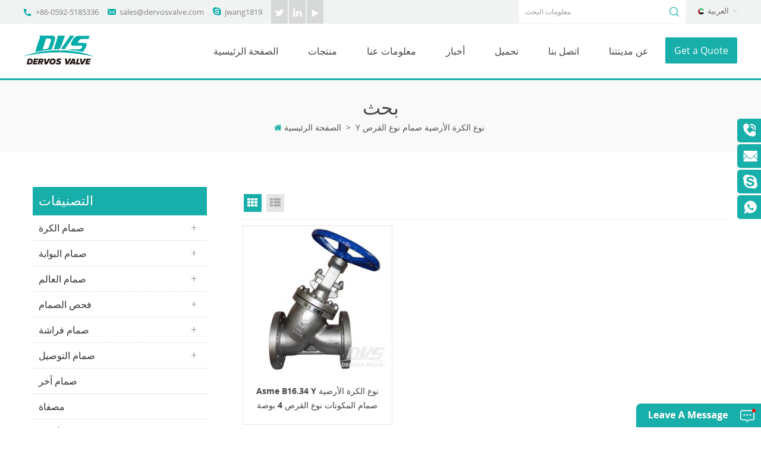

--- FILE ---
content_type: text/html; charset=UTF-8
request_url: https://ar.dvsvalve.com/y-type-globe-valve-plug-type-disc_sp
body_size: 15923
content:
<!DOCTYPE html PUBLIC "-//W3C//DTD XHTML 1.0 Transitional//EN" "http://www.w3.org/TR/xhtml1/DTD/xhtml1-transitional.dtd">
<html xmlns="http://www.w3.org/1999/xhtml" lang="ar">
<head>
<meta http-equiv="X-UA-Compatible" content="IE=edge">
<meta name="viewport" content="width=device-width, initial-scale=1, minimum-scale=1">
<meta http-equiv="Content-Type" content="text/html; charset=utf-8" />
<meta http-equiv="X-UA-Compatible" content="IE=edge,Chrome=1" />
<meta http-equiv="X-UA-Compatible" content="IE=9" />
<meta http-equiv="Content-Type" content="text/html; charset=utf-8" />
<title>y نوع الكرة الأرضية صمام نوع القرص الموردين,الصين الشركات المصنعة y نوع الكرة الأرضية صمام نوع القرص</title>
<meta name="keywords" content="y نوع الكرة الأرضية صمام نوع القرص المصنع ، y نوع الكرة الأرضية صمام نوع القرص بالجملة,صناعة الصلب صمام المورد" />
<meta name="description" content="y نوع الكرة الأرضية صمام نوع القرص -نحن y نوع الكرة الأرضية صمام نوع القرص الموردين من الصين مخصص مختلفة صناعة الصمامات من dvsvalve.com ضخمة في اختيار الأسهم." />
        <meta property ="og:site_name" content="DERVOS VALVE CO.,LTD">
    <meta property ="og:url" content="https://ar.dvsvalve.com/y-type-globe-valve-plug-type-disc_sp">
    <meta property ="og:title" content="y نوع الكرة الأرضية صمام نوع القرص الموردين,الصين الشركات المصنعة y نوع الكرة الأرضية صمام نوع القرص"/>
    <meta property="og:type" content="website">
    <meta property ="og:description" content ="y نوع الكرة الأرضية صمام نوع القرص -نحن y نوع الكرة الأرضية صمام نوع القرص الموردين من الصين مخصص مختلفة صناعة الصمامات من dvsvalve.com ضخمة في اختيار الأسهم."/>
            <meta property ="og:image" content="https://ar.dvsvalve.com/uploadfile/userimg/d7ba73866ce5a8be451c469e51547ff5.png"/>
        <meta name="twitter:title" content="y نوع الكرة الأرضية صمام نوع القرص الموردين,الصين الشركات المصنعة y نوع الكرة الأرضية صمام نوع القرص">
    <meta name="twitter:description" content="y نوع الكرة الأرضية صمام نوع القرص -نحن y نوع الكرة الأرضية صمام نوع القرص الموردين من الصين مخصص مختلفة صناعة الصمامات من dvsvalve.com ضخمة في اختيار الأسهم.">
    <link rel="canonical" href="https://ar.dvsvalve.com/y-type-globe-valve-plug-type-disc_sp">
                    
    <link href="/images/favicon.ico" rel="shortcut icon"  />
<link rel="alternate" hreflang="en" href="https://www.dvsvalve.com/y-type-globe-valve-plug-type-disc_sp" />
<link rel="alternate" hreflang="ru" href="https://ru.dvsvalve.com/y-type-globe-valve-plug-type-disc_sp" />
<link rel="alternate" hreflang="ar" href="https://ar.dvsvalve.com/y-type-globe-valve-plug-type-disc_sp" />
<link rel="alternate" hreflang="ko" href="https://ko.dvsvalve.com/y-type-globe-valve-plug-type-disc_sp" />
    <link type="text/css" rel="stylesheet" href="/images/moban.css">
<link rel="stylesheet" type="text/css" href="/template/css/bootstrap.css"/>
<link rel="stylesheet" type="text/css" href="/template/css/font-awesome.min.css"/>
<link rel="stylesheet" type="text/css" href="/template/css/animate.css"/>
<link rel="stylesheet" type="text/css" href="/template/css/meanmenu.min.css" />
<link rel="stylesheet" type="text/css" href="/template/css/style.css"/>

<script type="text/javascript" src="/template/js/jquery.min.js"></script>
<script type="text/javascript" src="/template/js/bootstrap.min.js"></script>
<script type="text/javascript" src="/template/js/bootstrap-touch-slider.js"></script>
<script type="text/javascript" src="/template/js/wow.min.js"></script>
<script type="text/javascript" src="/template/js/mainscript.js"></script>
<script type="text/javascript" src="/template/js/demo.js"></script>
<script  type="text/javascript" src="/template/js/jquery.velocity.min.js"></script>
<script type="text/javascript" src="/template/js/smoothproducts.min.js"></script>
<script type="text/javascript" src="/template/js/slick.js"></script>



<script>
 new WOW().init();
</script>

<!--[if ie9]
<script src="/template/js/html5shiv.min.js"></script>
<script src="/template/js/respond.min.js"></script>
-->


<!--[if IE 8]>
    <script src="https://oss.maxcdn.com/libs/html5shiv/3.7.0/html5shiv.js"></script>
    <script src="https://oss.maxcdn.com/libs/respond./template/js/1.3.0/respond.min.js"></script>
<![endif]-->
<script >
    if( /Android|webOS|iPhone|iPad|iPod|BlackBerry|IEMobile|Opera Mini/i.test(navigator.userAgent) ) {
            $(function () {       
                $('.newm img').attr("style","");
                $(".newm img").attr("width","");
                $(".newm img").attr("height","");     

            })
    }
    
    function enterIn(evt) {
        var evt = evt ? evt : (window.event ? window.event : null);//兼容IE和FF
        if (evt.keyCode == 13) {
            $(".btn_search1").click();
        }
    }
    function enterIn3(evt) {
        var evt = evt ? evt : (window.event ? window.event : null);//兼容IE和FF
        if (evt.keyCode == 13) {
            $(".btn_search3").click();
        }
    }
    $(function () {
    
    //cutstring('.pro_name1',10,'...');

        $(".btn_search1").click(function () { 
            svalue = $("input[name=search_keyword]").val();
            if (svalue) {
                svalue =  svalue.replace(/\s/g,"-");
                window.location.href = "/" + svalue + "_ss";
            } else {
                return '';
            }
        });
        $(".btn_search3").click(function () { 
            svalue = $("input[name=search_keyword1]").val();
            if (svalue) {
                svalue =  svalue.replace(/\s/g,"-");
                window.location.href = "/" + svalue + "_ss";
            } else {
                return '';
            }
        });
        
    });

</script>
<meta name="google-site-verification" content="0RT3MLXUscCY2aHNNdIOkdjwncrceTBz0TfUikeX49s" />
<!-- Facebook Pixel Code -->
<script>
!function(f,b,e,v,n,t,s)
{if(f.fbq)return;n=f.fbq=function(){n.callMethod?
n.callMethod.apply(n,arguments):n.queue.push(arguments)};
if(!f._fbq)f._fbq=n;n.push=n;n.loaded=!0;n.version='2.0';
n.queue=[];t=b.createElement(e);t.async=!0;
t.src=v;s=b.getElementsByTagName(e)[0];
s.parentNode.insertBefore(t,s)}(window, document,'script',
'https://connect.facebook.net/en_US/fbevents.js');
fbq('init', '2015406615280707');
fbq('track', 'PageView');
</script>
<noscript><img height="1" width="1" style="display:none"
src="https://www.facebook.com/tr?id=2015406615280707&ev=PageView&noscript=1"
/></noscript>
<!-- End Facebook Pixel Code -->
<meta name="facebook-domain-verification" content="7kxoffuwk0krq0wq6htbdvr1s1ovgg" />
<!-- Google Tag Manager -->
<script>(function(w,d,s,l,i){w[l]=w[l]||[];w[l].push({'gtm.start':
new Date().getTime(),event:'gtm.js'});var f=d.getElementsByTagName(s)[0],
j=d.createElement(s),dl=l!='dataLayer'?'&l='+l:'';j.async=true;j.src=
'https://www.googletagmanager.com/gtm.js?id='+i+dl;f.parentNode.insertBefore(j,f);
})(window,document,'script','dataLayer','GTM-NZ9MSTM');</script>
<!-- End Google Tag Manager --></head>
<body>
<!-- Google Tag Manager (noscript) -->
<noscript><iframe src="https://www.googletagmanager.com/ns.html?id=GTM-NZ9MSTM"
height="0" width="0" style="display:none;visibility:hidden"></iframe></noscript>
<!-- End Google Tag Manager (noscript) -->
<div class="Mtop">
    <div class="container clearfix">
        <ul class="lxUL">
                        <li class="lx_p"><a rel="nofollow" href="tel:+86-0592-5185336">+86-0592-5185336</a></li>
                                     
            <li class="lx_e"><a rel="nofollow" href="mailto:sales@dervosvalve.com">sales@dervosvalve.com</a></li>
                                     
            <li class="lx_s"><a rel="nofollow" href="skype:jwang1819?chat">jwang1819</a></li>
                    </ul>
        <ul class="top_sns">
              
              
              
            <li><a rel="nofollow" target="_blank" href="https://twitter.com/DervosValve" ><img src="/uploadfile/friendlink/b5552119c986220f41540df12a3c2691.png" alt="t" /></a></li>
              
            <li><a rel="nofollow" target="_blank" href="https://www.linkedin.com/in/dervos-valve/" ><img src="/uploadfile/friendlink/cd581bd23fc3ad626303d4aed913014e.png" alt="in" /></a></li>
              
            <li><a rel="nofollow" target="_blank" href="https://www.youtube.com/channel/UChqtZpXs65iXiFSxYJC0aPA" ><img src="/uploadfile/friendlink/1be9902ddce29b747c2793cba80e9214.png" alt="y" /></a></li>
                                </ul>
        		<dl class="select">
                <dt><img src="/template/images/ar.png" alt="العربية"><p>العربية</p></dt>
                <dd>
                    <ul>
						 
                        <li><a href="https://www.dvsvalve.com/y-type-globe-valve-plug-type-disc_sp" title="English"><img src="/template/images/en.png" alt="English"><p>English</p></a></li>
						  
                        <li><a href="https://ru.dvsvalve.com/y-type-globe-valve-plug-type-disc_sp" title="русский"><img src="/template/images/ru.png" alt="русский"><p>русский</p></a></li>
						  
                        <li><a href="https://ko.dvsvalve.com/y-type-globe-valve-plug-type-disc_sp" title="한국의"><img src="/template/images/ko.png" alt="한국의"><p>한국의</p></a></li>
						 <!--						 <li><a href="#"><img src="/template/images/cn.png" alt="" /><p>简体中文</p></a></li>-->
                    </ul>
                </dd>
            </dl>

                <div class="search_box">
            <div class="attr-nav">
                <a class="search" rel="nofollow"  href="#"><i></i></a>
            </div>
            <div class="top-search clearfix">
                <div class="input-group">
                    <h4>عما تبحث?</h4>
                    <div class="header_search clearfix">
                    <input name="search_keyword" onkeydown="javascript:enterIn(event);" type="text" class="form-control" placeholder="معلومات البحث">
                    <input type="submit" class="search_btn btn_search1" value="">
                    </div>
                    <span class="input-group-addon close-search"><i class="fa fa-times"></i></span>
                </div>
            </div>
        </div>
    </div>
</div>
<header class="large">

    <div class="header clearfix">
        <div class="container">
            <div class="row">
                <div id="logo">
                                                            <a href="/" ><img src="/uploadfile/userimg/d7ba73866ce5a8be451c469e51547ff5.png" alt="DERVOS VALVE CO.,LTD" /></a>
                                                        </div>
                <div class="mobile-menu-area hidden-md hidden-lg">
                    <div class="container">
                        <div class="col-md-12">
                            <div class="mobile-menu">
                                <nav id="mobile-menu">
                                    <ul>
                                        <li><a href="/">الصفحة الرئيسية</a></li>
                                        <li><a href="/products">منتجات</a>
                                            <ul class="vmegamenu">
                                                                                                                                                <li><a href="/ball-valve_c1" title="صمام الكرة" >صمام الكرة</a>
                                                                                                        <ul class="vmegamenu">
                                                                                                                                                                        <li><a href="/trunnion-mounted-ball-valve_c20" title="صمام كروي مرتكز على مرتكز الدوران">صمام كروي مرتكز على مرتكز الدوران</a></li>
                                                                                                                                                                                                                                <li><a href="/floating-ball-valve_c21" title="صمام الكرة العائمة">صمام الكرة العائمة</a></li>
                                                                                                                                                                                                                                <li><a href="/fully-welded-ball-valve_c22" title="صمام الكرة الملحومة بالكامل">صمام الكرة الملحومة بالكامل</a></li>
                                                                                                                                                                                                                                <li><a href="/cryogenic-ball-valve_c23" title="صمام الكرة المبردة">صمام الكرة المبردة</a></li>
                                                                                                                                                                                                                                <li><a href="/multi-way-ball-valve_c24" title="صمام الكرة متعدد الاتجاهات">صمام الكرة متعدد الاتجاهات</a></li>
                                                                                                                                                                                                                                <li><a href="/top-entry-ball-valve_c25" title="صمام الكرة العلوي">صمام الكرة العلوي</a></li>
                                                                                                                                                                                                                                <li><a href="/lining-ball-valve_c46" title="صمام التبطين الكروي">صمام التبطين الكروي</a></li>
                                                                                                                                                                    </ul>
                                                                                                    </li>
                                                                                                                                                                                                <li><a href="/gate-valve_c2" title="صمام البوابة" >صمام البوابة</a>
                                                                                                        <ul class="vmegamenu">
                                                                                                                                                                        <li><a href="/cast-steel-gate-valve_c17" title="يلقي صمام بوابة الصلب">يلقي صمام بوابة الصلب</a></li>
                                                                                                                                                                                                                                <li><a href="/forged-steel-gate-valve_c11" title="صمام بوابة الصلب مزورة">صمام بوابة الصلب مزورة</a></li>
                                                                                                                                                                                                                                <li><a href="/cast-iron-gate-valve_c12" title="صمام بوابة الحديد الزهر">صمام بوابة الحديد الزهر</a></li>
                                                                                                                                                                                                                                <li><a href="/stainless-steel-gate-valve_c52" title="صمام بوابة من الفولاذ المقاوم للصدأ">صمام بوابة من الفولاذ المقاوم للصدأ</a></li>
                                                                                                                                                                                                                                <li><a href="/alloy-steel-gate-valve_c53" title="صمام بوابة من الفولاذ السبائكي">صمام بوابة من الفولاذ السبائكي</a></li>
                                                                                                                                                                                                                                <li><a href="/knife-gate-valve_c18" title="صمام بوابة سكين">صمام بوابة سكين</a></li>
                                                                                                                                                                                                                                <li><a href="/through-conduit-gate-valve_c13" title="من خلال صمام بوابة القناة">من خلال صمام بوابة القناة</a></li>
                                                                                                                                                                                                                                <li><a href="/wellhead-gate-valve_c15" title="صمام بوابة رأس البئر">صمام بوابة رأس البئر</a></li>
                                                                                                                                                                                                                                <li><a href="/cryogenic-gate-valve_c14" title="صمام البوابة المبردة">صمام البوابة المبردة</a></li>
                                                                                                                                                                                                                                <li><a href="/pressure-seal-gate-valve_c16" title="صمام بوابة الضغط الختم">صمام بوابة الضغط الختم</a></li>
                                                                                                                                                                                                                                <li><a href="/ductile-iron-gate-valve_c47" title="صمام بوابة حديد الدكتايل">صمام بوابة حديد الدكتايل</a></li>
                                                                                                                                                                    </ul>
                                                                                                    </li>
                                                                                                                                                                                                <li><a href="/globe-valve_c3" title="صمام العالم" >صمام العالم</a>
                                                                                                        <ul class="vmegamenu">
                                                                                                                                                                        <li><a href="/cast-steel-globe-valve_c26" title="يلقي صمام العالم الصلب">يلقي صمام العالم الصلب</a></li>
                                                                                                                                                                                                                                <li><a href="/forged-steel-globe-valve_c27" title="صمام الكرة الأرضية مزورة">صمام الكرة الأرضية مزورة</a></li>
                                                                                                                                                                                                                                <li><a href="/stainless-steel-globe-valve_c50" title="صمام كروي من الفولاذ المقاوم للصدأ">صمام كروي من الفولاذ المقاوم للصدأ</a></li>
                                                                                                                                                                                                                                                                                                                                                <li><a href="/pressure-sealed-globe-valve_c28" title="صمام الضغط المختوم">صمام الضغط المختوم</a></li>
                                                                                                                                                                                                                                <li><a href="/bellow-seal-globe-valve_c29" title="الخوار صمام الكرة الختم">الخوار صمام الكرة الختم</a></li>
                                                                                                                                                                                                                                <li><a href="/y-type-globe-valve_c30" title="y نوع صمام الكرة الأرضية">y نوع صمام الكرة الأرضية</a></li>
                                                                                                                                                                                                                                <li><a href="/angle-type-globe-valve_c31" title="صمام زاوية نوع الكرة الأرضية">صمام زاوية نوع الكرة الأرضية</a></li>
                                                                                                                                                                    </ul>
                                                                                                    </li>
                                                                                                                                                                                                <li><a href="/check-valve_c4" title="فحص الصمام" >فحص الصمام</a>
                                                                                                        <ul class="vmegamenu">
                                                                                                                                                                        <li><a href="/swing-check-valve_c32" title="صمام الاختيار البديل">صمام الاختيار البديل</a></li>
                                                                                                                                                                                                                                <li><a href="/wafer-check-valve_c33" title="صمام فحص الرقاقة">صمام فحص الرقاقة</a></li>
                                                                                                                                                                                                                                <li><a href="/lift-check-valve_c34" title="رفع صمام الاختيار">رفع صمام الاختيار</a></li>
                                                                                                                                                                                                                                <li><a href="/tilting-disc-check-valve_c35" title="صمام فحص القرص المائل">صمام فحص القرص المائل</a></li>
                                                                                                                                                                                                                                <li><a href="/axial-flow-check-valve_c49" title="صمام فحص التدفق المحوري">صمام فحص التدفق المحوري</a></li>
                                                                                                                                                                    </ul>
                                                                                                    </li>
                                                                                                                                                                                                <li><a href="/butterfly-valve_c5" title="صمام فراشة" >صمام فراشة</a>
                                                                                                        <ul class="vmegamenu">
                                                                                                                                                                        <li><a href="/eccentric-butterfly-valve_c36" title="صمام فراشة غريب الأطوار">صمام فراشة غريب الأطوار</a></li>
                                                                                                                                                                                                                                <li><a href="/concentric-butterfly-valve_c37" title="صمام فراشة متحد المركز">صمام فراشة متحد المركز</a></li>
                                                                                                                                                                                                                                <li><a href="/high-performance-butterfly-valve_c38" title="صمام فراشة عالي الأداء">صمام فراشة عالي الأداء</a></li>
                                                                                                                                                                                                                                <li><a href="/lined-butterfly-valve_c39" title="صمام فراشة مبطن">صمام فراشة مبطن</a></li>
                                                                                                                                                                    </ul>
                                                                                                    </li>
                                                                                                                                                                                                <li><a href="/plug-valve_c6" title="صمام التوصيل" >صمام التوصيل</a>
                                                                                                        <ul class="vmegamenu">
                                                                                                                                                                        <li><a href="/lubricated-plug-valve_c40" title="صمام سد مشحم">صمام سد مشحم</a></li>
                                                                                                                                                                                                                                <li><a href="/sleeved-plug-valve_c41" title="صمام سد بأكمام">صمام سد بأكمام</a></li>
                                                                                                                                                                                                                                <li><a href="/multi-way-plug-valve_c42" title="صمام توصيل متعدد الاتجاهات">صمام توصيل متعدد الاتجاهات</a></li>
                                                                                                                                                                                                                                <li><a href="/double-sealed-track-plug-valve_c48" title="صمام سدادة مسار مزدوج مختوم">صمام سدادة مسار مزدوج مختوم</a></li>
                                                                                                                                                                    </ul>
                                                                                                    </li>
                                                                                                                                                                                                <li><a href="/other-valve_c19" title="صمام آخر" >صمام آخر</a>
                                                                                                    </li>
                                                                                                                                                                                                <li><a href="/strainer_c8" title="مصفاة" >مصفاة</a>
                                                                                                    </li>
                                                                                                                                                                                                <li><a href="/line-blind-valve_c44" title="الصمام الخطي الأعمى" >الصمام الخطي الأعمى</a>
                                                                                                    </li>
                                                                                                                                                                                                <li><a href="/corrosion-resistant-valve_c45" title="صمام مقاوم للتآكل" >صمام مقاوم للتآكل</a>
                                                                                                    </li>
                                                                                                                                                                                                <li><a href="/application-case_c54" title="حالة التطبيق" >حالة التطبيق</a>
                                                                                                    </li>
                                                                                                                                                                                                                                            </ul>
                                        </li>
                                                                                <li><a href="/about-us_d1">معلومات عنا
        </a>
                                                                                          <ul class="vmegamenu">
                                                                                                <li><a href="/about-dervos-america_d14" title="نبذة عن ديرفوس أمريكا">نبذة عن ديرفوس أمريكا</a></li>
                                                                                                <li><a href="/quality-control_d7" title="رقابة جودة">رقابة جودة</a></li>
                                                                                                <li><a href="/marketing-center_d8" title="مركز تسويق">مركز تسويق</a></li>
                                                                                                <li><a href="/ball-valve-manufacturing-center_d9" title="مركز التصنيع">مركز التصنيع</a></li>
                                                                                                <li><a href="/ggc-strainer-manufacturing-center_d13" title="مركز تصنيع GGC&amp;Strainer
        ">مركز تصنيع GGC&amp;Strainer
        </a></li>
                                                                                                <li><a href="/integration-center_d10" title="مركز التكامل">مركز التكامل</a></li>
                                                                                                <li><a href="/supply-chain-management-center_d11" title="مركز إدارة سلسلة التوريد">مركز إدارة سلسلة التوريد</a></li>
                                                                                            </ul>
                                                                                    </li>
                                                                                <li><a  href="/news_nc1">أخبار</a>
                                                                                        <ul class="vmegamenu">
                                                                                                <li><a href="/_nc3">صناعة المعرفة</a></li>
                                                                                                <li><a href="/_nc7">أخبار الشركة</a></li>
                                                                                            </ul>
                                                                                    </li>
                                                                                <li><a  target="_blank" href="/category/downloads/1">تحميل</a>
                                                                                        <!--<ul class="vmegamenu">                  
                                                 
                                                <li> <a href="/category/downloads/4"><i class="fa fa-caret-right"></i>تحميل</a></li>
                                                              
                                            </ul>-->
                                                                                    </li>
                                                                                <li><a  href="/contact-us_d2">اتصل بنا</a>
                                                                                    </li>
                                                                                <li><a href="/about-our-city_d5">عن مدينتنا</a>
                                                                                    </li>
                                    </ul>	
                                </nav>
                            </div>
                        </div>
                    </div>
                </div>
                <a class="top_get" href="/contact-us_d2">Get a Quote</a>
                <div class="mainmenu-area">
                    <div class="mainmenu-left visible-lg visible-md">
                        <div class="mainmenu">
                            <nav>
                                <ul>
                                    <li  ><a href="/">الصفحة الرئيسية</a></li>
                                    <li class="product_vmegamenu  "><a href="/products">منتجات</a>
                                        <ul class="row">
                                            <li class="col-sm-12">
                                                <ul class="nav_list clearfix">
                                                                                                                                                            <li class="col-sm-2">
                                                        <h4><a href="/ball-valve_c1" title="صمام الكرة">صمام الكرة</a></h4>
                                                                                                                <div>
                                                                                                                                                                                    <p><a class="vgema-title" href="/trunnion-mounted-ball-valve_c20" title="صمام كروي مرتكز على مرتكز الدوران">صمام كروي مرتكز على مرتكز الدوران</a></p>
                                                                                                                                                                                                                                                <p><a class="vgema-title" href="/floating-ball-valve_c21" title="صمام الكرة العائمة">صمام الكرة العائمة</a></p>
                                                                                                                                                                                                                                                <p><a class="vgema-title" href="/fully-welded-ball-valve_c22" title="صمام الكرة الملحومة بالكامل">صمام الكرة الملحومة بالكامل</a></p>
                                                                                                                                                                                                                                                <p><a class="vgema-title" href="/cryogenic-ball-valve_c23" title="صمام الكرة المبردة">صمام الكرة المبردة</a></p>
                                                                                                                                                                                                                                                <p><a class="vgema-title" href="/multi-way-ball-valve_c24" title="صمام الكرة متعدد الاتجاهات">صمام الكرة متعدد الاتجاهات</a></p>
                                                                                                                                                                                                                                                <p><a class="vgema-title" href="/top-entry-ball-valve_c25" title="صمام الكرة العلوي">صمام الكرة العلوي</a></p>
                                                                                                                                                                                                                                                <p><a class="vgema-title" href="/lining-ball-valve_c46" title="صمام التبطين الكروي">صمام التبطين الكروي</a></p>
                                                                                                                                                                                </div>	
                                                                                                            </li>
                                                                                                                                                                                                                <li class="col-sm-2">
                                                        <h4><a href="/gate-valve_c2" title="صمام البوابة">صمام البوابة</a></h4>
                                                                                                                <div>
                                                                                                                                                                                    <p><a class="vgema-title" href="/cast-steel-gate-valve_c17" title="يلقي صمام بوابة الصلب">يلقي صمام بوابة الصلب</a></p>
                                                                                                                                                                                                                                                <p><a class="vgema-title" href="/forged-steel-gate-valve_c11" title="صمام بوابة الصلب مزورة">صمام بوابة الصلب مزورة</a></p>
                                                                                                                                                                                                                                                <p><a class="vgema-title" href="/cast-iron-gate-valve_c12" title="صمام بوابة الحديد الزهر">صمام بوابة الحديد الزهر</a></p>
                                                                                                                                                                                                                                                <p><a class="vgema-title" href="/stainless-steel-gate-valve_c52" title="صمام بوابة من الفولاذ المقاوم للصدأ">صمام بوابة من الفولاذ المقاوم للصدأ</a></p>
                                                                                                                                                                                                                                                <p><a class="vgema-title" href="/alloy-steel-gate-valve_c53" title="صمام بوابة من الفولاذ السبائكي">صمام بوابة من الفولاذ السبائكي</a></p>
                                                                                                                                                                                                                                                <p><a class="vgema-title" href="/knife-gate-valve_c18" title="صمام بوابة سكين">صمام بوابة سكين</a></p>
                                                                                                                                                                                                                                                <p><a class="vgema-title" href="/through-conduit-gate-valve_c13" title="من خلال صمام بوابة القناة">من خلال صمام بوابة القناة</a></p>
                                                                                                                                                                                                                                                <p><a class="vgema-title" href="/wellhead-gate-valve_c15" title="صمام بوابة رأس البئر">صمام بوابة رأس البئر</a></p>
                                                                                                                                                                                                                                                <p><a class="vgema-title" href="/cryogenic-gate-valve_c14" title="صمام البوابة المبردة">صمام البوابة المبردة</a></p>
                                                                                                                                                                                                                                                <p><a class="vgema-title" href="/pressure-seal-gate-valve_c16" title="صمام بوابة الضغط الختم">صمام بوابة الضغط الختم</a></p>
                                                                                                                                                                                                                                                <p><a class="vgema-title" href="/ductile-iron-gate-valve_c47" title="صمام بوابة حديد الدكتايل">صمام بوابة حديد الدكتايل</a></p>
                                                                                                                                                                                </div>	
                                                                                                            </li>
                                                                                                                                                                                                                <li class="col-sm-2">
                                                        <h4><a href="/globe-valve_c3" title="صمام العالم">صمام العالم</a></h4>
                                                                                                                <div>
                                                                                                                                                                                    <p><a class="vgema-title" href="/cast-steel-globe-valve_c26" title="يلقي صمام العالم الصلب">يلقي صمام العالم الصلب</a></p>
                                                                                                                                                                                                                                                <p><a class="vgema-title" href="/forged-steel-globe-valve_c27" title="صمام الكرة الأرضية مزورة">صمام الكرة الأرضية مزورة</a></p>
                                                                                                                                                                                                                                                <p><a class="vgema-title" href="/stainless-steel-globe-valve_c50" title="صمام كروي من الفولاذ المقاوم للصدأ">صمام كروي من الفولاذ المقاوم للصدأ</a></p>
                                                                                                                                                                                                                                                                                                                                                                        <p><a class="vgema-title" href="/pressure-sealed-globe-valve_c28" title="صمام الضغط المختوم">صمام الضغط المختوم</a></p>
                                                                                                                                                                                                                                                <p><a class="vgema-title" href="/bellow-seal-globe-valve_c29" title="الخوار صمام الكرة الختم">الخوار صمام الكرة الختم</a></p>
                                                                                                                                                                                                                                                <p><a class="vgema-title" href="/y-type-globe-valve_c30" title="y نوع صمام الكرة الأرضية">y نوع صمام الكرة الأرضية</a></p>
                                                                                                                                                                                                                                                <p><a class="vgema-title" href="/angle-type-globe-valve_c31" title="صمام زاوية نوع الكرة الأرضية">صمام زاوية نوع الكرة الأرضية</a></p>
                                                                                                                                                                                </div>	
                                                                                                            </li>
                                                                                                                                                                                                                <li class="col-sm-2">
                                                        <h4><a href="/check-valve_c4" title="فحص الصمام">فحص الصمام</a></h4>
                                                                                                                <div>
                                                                                                                                                                                    <p><a class="vgema-title" href="/swing-check-valve_c32" title="صمام الاختيار البديل">صمام الاختيار البديل</a></p>
                                                                                                                                                                                                                                                <p><a class="vgema-title" href="/wafer-check-valve_c33" title="صمام فحص الرقاقة">صمام فحص الرقاقة</a></p>
                                                                                                                                                                                                                                                <p><a class="vgema-title" href="/lift-check-valve_c34" title="رفع صمام الاختيار">رفع صمام الاختيار</a></p>
                                                                                                                                                                                                                                                <p><a class="vgema-title" href="/tilting-disc-check-valve_c35" title="صمام فحص القرص المائل">صمام فحص القرص المائل</a></p>
                                                                                                                                                                                                                                                <p><a class="vgema-title" href="/axial-flow-check-valve_c49" title="صمام فحص التدفق المحوري">صمام فحص التدفق المحوري</a></p>
                                                                                                                                                                                </div>	
                                                                                                            </li>
                                                                                                                                                                                                                <li class="col-sm-2">
                                                        <h4><a href="/butterfly-valve_c5" title="صمام فراشة">صمام فراشة</a></h4>
                                                                                                                <div>
                                                                                                                                                                                    <p><a class="vgema-title" href="/eccentric-butterfly-valve_c36" title="صمام فراشة غريب الأطوار">صمام فراشة غريب الأطوار</a></p>
                                                                                                                                                                                                                                                <p><a class="vgema-title" href="/concentric-butterfly-valve_c37" title="صمام فراشة متحد المركز">صمام فراشة متحد المركز</a></p>
                                                                                                                                                                                                                                                <p><a class="vgema-title" href="/high-performance-butterfly-valve_c38" title="صمام فراشة عالي الأداء">صمام فراشة عالي الأداء</a></p>
                                                                                                                                                                                                                                                <p><a class="vgema-title" href="/lined-butterfly-valve_c39" title="صمام فراشة مبطن">صمام فراشة مبطن</a></p>
                                                                                                                                                                                </div>	
                                                                                                            </li>
                                                                                                                                                                                                                <li class="col-sm-2">
                                                        <h4><a href="/plug-valve_c6" title="صمام التوصيل">صمام التوصيل</a></h4>
                                                                                                                <div>
                                                                                                                                                                                    <p><a class="vgema-title" href="/lubricated-plug-valve_c40" title="صمام سد مشحم">صمام سد مشحم</a></p>
                                                                                                                                                                                                                                                <p><a class="vgema-title" href="/sleeved-plug-valve_c41" title="صمام سد بأكمام">صمام سد بأكمام</a></p>
                                                                                                                                                                                                                                                <p><a class="vgema-title" href="/multi-way-plug-valve_c42" title="صمام توصيل متعدد الاتجاهات">صمام توصيل متعدد الاتجاهات</a></p>
                                                                                                                                                                                                                                                <p><a class="vgema-title" href="/double-sealed-track-plug-valve_c48" title="صمام سدادة مسار مزدوج مختوم">صمام سدادة مسار مزدوج مختوم</a></p>
                                                                                                                                                                                </div>	
                                                                                                            </li>
                                                                                                                                                                                                                <li class="col-sm-2">
                                                        <h4><a href="/other-valve_c19" title="صمام آخر">صمام آخر</a></h4>
                                                                                                            </li>
                                                                                                                                                                                                                <li class="col-sm-2">
                                                        <h4><a href="/strainer_c8" title="مصفاة">مصفاة</a></h4>
                                                                                                            </li>
                                                                                                                                                                                                                <li class="col-sm-2">
                                                        <h4><a href="/line-blind-valve_c44" title="الصمام الخطي الأعمى">الصمام الخطي الأعمى</a></h4>
                                                                                                            </li>
                                                                                                                                                                                                                <li class="col-sm-2">
                                                        <h4><a href="/corrosion-resistant-valve_c45" title="صمام مقاوم للتآكل">صمام مقاوم للتآكل</a></h4>
                                                                                                            </li>
                                                                                                                                                                                                                <li class="col-sm-2">
                                                        <h4><a href="/application-case_c54" title="حالة التطبيق">حالة التطبيق</a></h4>
                                                                                                            </li>
                                                                                                                                                                                                                                                                </ul>
                                            </li>
                                        </ul>
                                    </li>
                                                                        <li ><a href="/about-us_d1">معلومات عنا
        </a>
                                                                                <ul class="vmegamenu">
                                                                                        <li><a href="/about-dervos-america_d14" title="نبذة عن ديرفوس أمريكا">نبذة عن ديرفوس أمريكا</a></li>
                                                                                        <li><a href="/quality-control_d7" title="رقابة جودة">رقابة جودة</a></li>
                                                                                        <li><a href="/marketing-center_d8" title="مركز تسويق">مركز تسويق</a></li>
                                                                                        <li><a href="/ball-valve-manufacturing-center_d9" title="مركز التصنيع">مركز التصنيع</a></li>
                                                                                        <li><a href="/ggc-strainer-manufacturing-center_d13" title="مركز تصنيع GGC&amp;Strainer
        ">مركز تصنيع GGC&amp;Strainer
        </a></li>
                                                                                        <li><a href="/integration-center_d10" title="مركز التكامل">مركز التكامل</a></li>
                                                                                        <li><a href="/supply-chain-management-center_d11" title="مركز إدارة سلسلة التوريد">مركز إدارة سلسلة التوريد</a></li>
                                                                                    </ul>
                                                                            </li>
                                                                        <li ><a  href="/news_nc1">أخبار</a>
                                                                                <ul class="vmegamenu">
                                                                                        <li><a href="/_nc3">صناعة المعرفة</a></li>
                                                                                        <li><a href="/_nc7">أخبار الشركة</a></li>
                                                                                    </ul>
                                                                            </li>
                                                                        <li  ><a href="/category/downloads/1">تحميل</a>
                                                                                <!--<ul class="vmegamenu">                  
                                             
                                            <li> <a href="/category/downloads/4"><i class="fa fa-caret-right"></i>تحميل</a></li>
                                                          
                                        </ul>-->
                                                                            </li>
                                                                        <li ><a  href="/contact-us_d2">اتصل بنا</a>
                                                                            </li>
                                                                        <li ><a href="/about-our-city_d5">عن مدينتنا</a>
                                                                            </li>
                                                                                                                                                                                                                    </ul>
                            </nav>
                        </div>
                    </div>
                </div>    
            </div>
        </div>
    </div>
</header>
<div class="Mheight"></div>


 
<div class="page_banner">
    </div>
<div class="main_biaozhuh">
    <div class="container">
        <div class="row">
            <div class="title_box">
                <em>بحث</em>
            </div>
            <ul class="clearfix">
                <li><i  class="fa fa-home"></i><a href="/">الصفحة الرئيسية</a></li>
                <li>></li>
                <li><h2>y نوع الكرة الأرضية صمام نوع القرص</h2></li>
            </ul>
        </div>
    </div>	
</div>
<div class="n_main Mproducts">
    <div class="container clearfix">
        <div class="n_left">
    <div class="modules">
        <section class="block n_left_nav">
            <h4 class="nav_h4"><span>التصنيفات</span></h4>
            <div class="toggle_content clearfix">
                <ul class="mtree">
                                                            <li ><span></span><a href="/ball-valve_c1">صمام الكرة</a>
                                                <ul>
                                                                                    <li ><a href="/trunnion-mounted-ball-valve_c20"><i class="fa fa-caret-right"></i>صمام كروي مرتكز على مرتكز الدوران</a>
                                                            </li>
                                                                                                                <li ><a href="/floating-ball-valve_c21"><i class="fa fa-caret-right"></i>صمام الكرة العائمة</a>
                                                            </li>
                                                                                                                <li ><a href="/fully-welded-ball-valve_c22"><i class="fa fa-caret-right"></i>صمام الكرة الملحومة بالكامل</a>
                                                            </li>
                                                                                                                <li ><a href="/cryogenic-ball-valve_c23"><i class="fa fa-caret-right"></i>صمام الكرة المبردة</a>
                                                            </li>
                                                                                                                <li ><a href="/multi-way-ball-valve_c24"><i class="fa fa-caret-right"></i>صمام الكرة متعدد الاتجاهات</a>
                                                            </li>
                                                                                                                <li ><a href="/top-entry-ball-valve_c25"><i class="fa fa-caret-right"></i>صمام الكرة العلوي</a>
                                                            </li>
                                                                                                                <li ><a href="/lining-ball-valve_c46"><i class="fa fa-caret-right"></i>صمام التبطين الكروي</a>
                                                            </li>
                                                                                </ul>
                                            </li>
                                                                                <li ><span></span><a href="/gate-valve_c2">صمام البوابة</a>
                                                <ul>
                                                                                    <li ><a href="/cast-steel-gate-valve_c17"><i class="fa fa-caret-right"></i>يلقي صمام بوابة الصلب</a>
                                                            </li>
                                                                                                                <li ><a href="/forged-steel-gate-valve_c11"><i class="fa fa-caret-right"></i>صمام بوابة الصلب مزورة</a>
                                                            </li>
                                                                                                                <li ><a href="/cast-iron-gate-valve_c12"><i class="fa fa-caret-right"></i>صمام بوابة الحديد الزهر</a>
                                                            </li>
                                                                                                                <li ><a href="/stainless-steel-gate-valve_c52"><i class="fa fa-caret-right"></i>صمام بوابة من الفولاذ المقاوم للصدأ</a>
                                                            </li>
                                                                                                                <li ><a href="/alloy-steel-gate-valve_c53"><i class="fa fa-caret-right"></i>صمام بوابة من الفولاذ السبائكي</a>
                                                            </li>
                                                                                                                <li ><a href="/knife-gate-valve_c18"><i class="fa fa-caret-right"></i>صمام بوابة سكين</a>
                                                            </li>
                                                                                                                <li ><a href="/through-conduit-gate-valve_c13"><i class="fa fa-caret-right"></i>من خلال صمام بوابة القناة</a>
                                                            </li>
                                                                                                                <li ><a href="/wellhead-gate-valve_c15"><i class="fa fa-caret-right"></i>صمام بوابة رأس البئر</a>
                                                            </li>
                                                                                                                <li ><a href="/cryogenic-gate-valve_c14"><i class="fa fa-caret-right"></i>صمام البوابة المبردة</a>
                                                            </li>
                                                                                                                <li ><a href="/pressure-seal-gate-valve_c16"><i class="fa fa-caret-right"></i>صمام بوابة الضغط الختم</a>
                                                            </li>
                                                                                                                <li ><a href="/ductile-iron-gate-valve_c47"><i class="fa fa-caret-right"></i>صمام بوابة حديد الدكتايل</a>
                                                            </li>
                                                                                </ul>
                                            </li>
                                                                                <li ><span></span><a href="/globe-valve_c3">صمام العالم</a>
                                                <ul>
                                                                                    <li ><a href="/cast-steel-globe-valve_c26"><i class="fa fa-caret-right"></i>يلقي صمام العالم الصلب</a>
                                                            </li>
                                                                                                                <li ><a href="/forged-steel-globe-valve_c27"><i class="fa fa-caret-right"></i>صمام الكرة الأرضية مزورة</a>
                                                            </li>
                                                                                                                <li ><a href="/stainless-steel-globe-valve_c50"><i class="fa fa-caret-right"></i>صمام كروي من الفولاذ المقاوم للصدأ</a>
                                                            </li>
                                                                                                                                                                        <li ><a href="/pressure-sealed-globe-valve_c28"><i class="fa fa-caret-right"></i>صمام الضغط المختوم</a>
                                                            </li>
                                                                                                                <li ><a href="/bellow-seal-globe-valve_c29"><i class="fa fa-caret-right"></i>الخوار صمام الكرة الختم</a>
                                                            </li>
                                                                                                                <li ><a href="/y-type-globe-valve_c30"><i class="fa fa-caret-right"></i>y نوع صمام الكرة الأرضية</a>
                                                            </li>
                                                                                                                <li ><a href="/angle-type-globe-valve_c31"><i class="fa fa-caret-right"></i>صمام زاوية نوع الكرة الأرضية</a>
                                                            </li>
                                                                                </ul>
                                            </li>
                                                                                <li ><span></span><a href="/check-valve_c4">فحص الصمام</a>
                                                <ul>
                                                                                    <li ><a href="/swing-check-valve_c32"><i class="fa fa-caret-right"></i>صمام الاختيار البديل</a>
                                                            </li>
                                                                                                                <li ><a href="/wafer-check-valve_c33"><i class="fa fa-caret-right"></i>صمام فحص الرقاقة</a>
                                                            </li>
                                                                                                                <li ><a href="/lift-check-valve_c34"><i class="fa fa-caret-right"></i>رفع صمام الاختيار</a>
                                                            </li>
                                                                                                                <li ><a href="/tilting-disc-check-valve_c35"><i class="fa fa-caret-right"></i>صمام فحص القرص المائل</a>
                                                            </li>
                                                                                                                <li ><a href="/axial-flow-check-valve_c49"><i class="fa fa-caret-right"></i>صمام فحص التدفق المحوري</a>
                                                            </li>
                                                                                </ul>
                                            </li>
                                                                                <li ><span></span><a href="/butterfly-valve_c5">صمام فراشة</a>
                                                <ul>
                                                                                    <li ><a href="/eccentric-butterfly-valve_c36"><i class="fa fa-caret-right"></i>صمام فراشة غريب الأطوار</a>
                                                            </li>
                                                                                                                <li ><a href="/concentric-butterfly-valve_c37"><i class="fa fa-caret-right"></i>صمام فراشة متحد المركز</a>
                                                            </li>
                                                                                                                <li ><a href="/high-performance-butterfly-valve_c38"><i class="fa fa-caret-right"></i>صمام فراشة عالي الأداء</a>
                                                            </li>
                                                                                                                <li ><a href="/lined-butterfly-valve_c39"><i class="fa fa-caret-right"></i>صمام فراشة مبطن</a>
                                                            </li>
                                                                                </ul>
                                            </li>
                                                                                <li ><span></span><a href="/plug-valve_c6">صمام التوصيل</a>
                                                <ul>
                                                                                    <li ><a href="/lubricated-plug-valve_c40"><i class="fa fa-caret-right"></i>صمام سد مشحم</a>
                                                            </li>
                                                                                                                <li ><a href="/sleeved-plug-valve_c41"><i class="fa fa-caret-right"></i>صمام سد بأكمام</a>
                                                            </li>
                                                                                                                <li ><a href="/multi-way-plug-valve_c42"><i class="fa fa-caret-right"></i>صمام توصيل متعدد الاتجاهات</a>
                                                            </li>
                                                                                                                <li ><a href="/double-sealed-track-plug-valve_c48"><i class="fa fa-caret-right"></i>صمام سدادة مسار مزدوج مختوم</a>
                                                            </li>
                                                                                </ul>
                                            </li>
                                                                                <li ><a href="/other-valve_c19">صمام آخر</a>
                                            </li>
                                                                                <li ><a href="/strainer_c8">مصفاة</a>
                                            </li>
                                                                                <li ><a href="/line-blind-valve_c44">الصمام الخطي الأعمى</a>
                                            </li>
                                                                                <li ><a href="/corrosion-resistant-valve_c45">صمام مقاوم للتآكل</a>
                                            </li>
                                                                                <li ><a href="/application-case_c54">حالة التطبيق</a>
                                            </li>
                                                                                                </ul>
            </div>
            <script type="text/javascript" src="/template/js/mtree.js"></script>
        </section>

        <section class="block hot_left">
            <h4 class="left_h4"><span>منتوجات جديدة</span></h4>
            <div class="toggle_content clearfix">
                <ul>
                                        <li>
                        <div class="li clearfix">
                            <div class="img"><a href="/pneumatic-actuator-16-x-12-600lb-trunnion-mounted-ball-valve-body-a105-api6d_p425.html" title="مشغل هوائي، صمام كروي مثبت على مرتكز الدوران مقاس 16 × 12 بوصة سعة 600 رطل، الهيكل A105، API6D" ><img id="product_detail_img"  alt="صمام كروي مثبت على مرتكز الدوران مقاس 16 بوصة × 12 بوصة سعة 600 رطل، الهيكل A105، API6D" src="/uploadfile/202412/06/176a9d251f0f0eb6ac9092d7cddd8bf9_thumb.JPG" /></a></div>
                            <h4><a href="/pneumatic-actuator-16-x-12-600lb-trunnion-mounted-ball-valve-body-a105-api6d_p425.html" title="مشغل هوائي، صمام كروي مثبت على مرتكز الدوران مقاس 16 × 12 بوصة سعة 600 رطل، الهيكل A105، API6D">مشغل هوائي، صمام كروي مثبت على مرتكز الدوران مقاس 16 × 12 بوصة سعة 600 رطل، الهيكل A105، API6D</a></h4>
                        </div>
                    </li>
                                        <li>
                        <div class="li clearfix">
                            <div class="img"><a href="/16-150lb-double-eccentric-butterfly-valve-twins-body-wcb-wafer-api609-turbine_p424.html" title="صمام فراشة مزدوج غريب الأطوار مقاس 16 بوصة 150 رطل، هيكل WCB، رقاقة، API609، توربين" ><img id="product_detail_img"  alt="صمام فراشة مزدوج غريب الأطوار مقاس 16 بوصة سعة 150 رطل، هيكل WCB، API609، توربين" src="/uploadfile/202412/06/9c9dfa5a0391b6b88839f85d6af862e8_thumb.JPG" /></a></div>
                            <h4><a href="/16-150lb-double-eccentric-butterfly-valve-twins-body-wcb-wafer-api609-turbine_p424.html" title="صمام فراشة مزدوج غريب الأطوار مقاس 16 بوصة 150 رطل، هيكل WCB، رقاقة، API609، توربين">صمام فراشة مزدوج غريب الأطوار مقاس 16 بوصة 150 رطل، هيكل WCB، رقاقة، API609، توربين</a></h4>
                        </div>
                    </li>
                                        <li>
                        <div class="li clearfix">
                            <div class="img"><a href="/body-lf2-cl1-1-300lb-steam-trap-valve-thermodynamic-type-rf-connection-gb-t22654_p414.html" title="الجسم LF2 CL1، صمام مصيدة بخار مقاس 1 بوصة سعة 300 رطل، نوع ديناميكي حراري، اتصال RF، GB/T22654" ><img id="product_detail_img"  alt="خمسة آلاف ومائتان واحد" src="/uploadfile/202411/08/4d840018b27cbadc066f2b944c326134_thumb.JPG" /></a></div>
                            <h4><a href="/body-lf2-cl1-1-300lb-steam-trap-valve-thermodynamic-type-rf-connection-gb-t22654_p414.html" title="الجسم LF2 CL1، صمام مصيدة بخار مقاس 1 بوصة سعة 300 رطل، نوع ديناميكي حراري، اتصال RF، GB/T22654">الجسم LF2 CL1، صمام مصيدة بخار مقاس 1 بوصة سعة 300 رطل، نوع ديناميكي حراري، اتصال RF، GB/T22654</a></h4>
                        </div>
                    </li>
                                        <li>
                        <div class="li clearfix">
                            <div class="img"><a href="/rf-connection-2-300lb-change-over-valve-body-wcb-handwheel-asme-b16-34_p412.html" title="وصلة RF، صمام تغيير 2 بوصة سعة 300 رطل، هيكل WCB، عجلة يدوية، ASME B16.34" ><img id="product_detail_img"  alt="خمسة آلاف ومائتان واحد" src="/uploadfile/202410/30/19cf545a52dea792e226fe01a80a899b_thumb.JPG" /></a></div>
                            <h4><a href="/rf-connection-2-300lb-change-over-valve-body-wcb-handwheel-asme-b16-34_p412.html" title="وصلة RF، صمام تغيير 2 بوصة سعة 300 رطل، هيكل WCB، عجلة يدوية، ASME B16.34">وصلة RF، صمام تغيير 2 بوصة سعة 300 رطل، هيكل WCB، عجلة يدوية، ASME B16.34</a></h4>
                        </div>
                    </li>
                                        <li>
                        <div class="li clearfix">
                            <div class="img"><a href="/rtj-connection-12-1500lb-cast-steel-slab-gate-valve-body-wcb-gearbox-operation_p388.html" title="وصلة RTJ، صمام بوابة لوح فولاذي مصبوب 12 بوصة 1500 رطل، هيكل WCB، تشغيل علبة التروس" ><img id="product_detail_img"  alt="صمام البوابة" src="/uploadfile/202408/28/fca55003f0c04ef79eaf536b1dc589ae_thumb.JPG" /></a></div>
                            <h4><a href="/rtj-connection-12-1500lb-cast-steel-slab-gate-valve-body-wcb-gearbox-operation_p388.html" title="وصلة RTJ، صمام بوابة لوح فولاذي مصبوب 12 بوصة 1500 رطل، هيكل WCB، تشغيل علبة التروس">وصلة RTJ، صمام بوابة لوح فولاذي مصبوب 12 بوصة 1500 رطل، هيكل WCB، تشغيل علبة التروس</a></h4>
                        </div>
                    </li>
                                        <li>
                        <div class="li clearfix">
                            <div class="img"><a href="/dn200-pn16-angle-bellows-sealed-globe-valve-rf-1-4408_p321.html" title="DN200 PN16 زاوية منفاخ صمام كروي مختوم RF 1.4408
        " ><img id="product_detail_img"  alt="زاوية منفاخ صمام الكرة الأرضية مختومة
        " src="/uploadfile/202403/08/3cb3a5d2f08e0c7c848c08baa2869158_thumb.JPG" /></a></div>
                            <h4><a href="/dn200-pn16-angle-bellows-sealed-globe-valve-rf-1-4408_p321.html" title="DN200 PN16 زاوية منفاخ صمام كروي مختوم RF 1.4408
        ">DN200 PN16 زاوية منفاخ صمام كروي مختوم RF 1.4408
        </a></h4>
                        </div>
                    </li>
                                        <li>
                        <div class="li clearfix">
                            <div class="img"><a href="/dn300-pn63-trunnion-mounted-ball-valve-a105-api6d-worm-wheel_p314.html" title="DN300 PN63 صمام كروي مثبت على مرتكز الدوران A105 API6D العجلة الدودية
        " ><img id="product_detail_img"  alt="صمام الكرة
        " src="/uploadfile/202401/31/90276c4bd1b6ad46dfd288ee4a70bf08_thumb.jpg" /></a></div>
                            <h4><a href="/dn300-pn63-trunnion-mounted-ball-valve-a105-api6d-worm-wheel_p314.html" title="DN300 PN63 صمام كروي مثبت على مرتكز الدوران A105 API6D العجلة الدودية
        ">DN300 PN63 صمام كروي مثبت على مرتكز الدوران A105 API6D العجلة الدودية
        </a></h4>
                        </div>
                    </li>
                                        <li>
                        <div class="li clearfix">
                            <div class="img"><a href="/16-900lb-fully-welded-ball-valve-bw-lf2-turbine-api6d_p283.html" title="صمام كروي ملحوم بالكامل مقاس 16 بوصة سعة 900 رطل BW LF2 توربيني API6D" ><img id="product_detail_img"  alt="صمام الكرة" src="/uploadfile/202310/27/34feb030b1dd4a3bac0ebc5141fc5e2a_thumb.jpg" /></a></div>
                            <h4><a href="/16-900lb-fully-welded-ball-valve-bw-lf2-turbine-api6d_p283.html" title="صمام كروي ملحوم بالكامل مقاس 16 بوصة سعة 900 رطل BW LF2 توربيني API6D">صمام كروي ملحوم بالكامل مقاس 16 بوصة سعة 900 رطل BW LF2 توربيني API6D</a></h4>
                        </div>
                    </li>
                                    </ul>
            </div>
        </section>

        <section class="block new_left">
            <h4 class="left_h4"><span>أخبار الشركة</span></h4>
            <div class="toggle_content clearfix">
                <div class="slider autoplay4">
                                        <div>
                        <div class="li">
                            <div class="box">
                                <div class="image">
                                    <a href="/dervos-2025-team-building-trip-in-guangxi-journey-across-mountains-and-seas_n350" title="رحلة بناء فريق ديرفوس 2025 في غوانغشي: رحلة عبر الجبال والبحار"><img src="/uploadfile/news/28f8405fd90ffe61982e42dea274c95e.jpg" alt="رحلة بناء فريق ديرفوس 2025 في غوانغشي: رحلة عبر الجبال والبحار" /></a>
                                    <div class="main">
                                        <a href="/dervos-2025-team-building-trip-in-guangxi-journey-across-mountains-and-seas_n350" title="رحلة بناء فريق ديرفوس 2025 في غوانغشي: رحلة عبر الجبال والبحار" class="title">رحلة بناء فريق ديرفوس 2025 في غوانغشي: رحلة عبر الجبال والبحار</a>
                                                                                <div class="time">2026-01-16</div>
                                                                                <p class="text">في عام 2025، نظمت شركة ديرفوس رحلتها السنوية لفريق العمل، وهي رحلة استغرقت خمسة أيام إلى تشونغزو وجزيرة ويتشو وناننينغ في مقاطعة قوانغشي. هدفت الرحلة إلى توفير الاسترخاء وتعزيز التواصل بين أعضاء الفريق، من خلال تقديم تجربة غنية بالمحتوى ومنظمة بشكل جيد، تجمع بين المناظر الطبيعية الخلابة والانغماس في الثقافة المحلية. In Chongzuo, the team focused on nature sightseeing. Bamboo rafting tours allowed close observation of the local ecology and offered opportunities to see rare species such as the white-headed leaf monkey. The group also visited Detian Waterfall, experiencing its scale and flow firsthand. The overall itinerary was designed with a relaxed pace, providing ample time for rest and team bonding. Next, the team traveled to Weizhou Island. The volcanic landforms and coastal scenery added a unique visual dimension to the journey. Beyond sightseeing, participants engaged in local agricultural activities, including dragon fruit picking and banana harvesting, gaining insight into local lifestyles. The team also visited several beaches, fully appreciating the island environment. The final stop was Nanning. Team members explored the night market, sampled local specialties, and experienced the city’s daily life, bringing the Guangxi trip to a relaxed conclusion. This annual trip allowed the Dervos team to foster more natural communication and connection outside of work, recharging energy for the months ahead. Dervos remains committed to its guiding principle: I come, I see, I conquer!</p>
                                    </div>
                                </div>
                            </div>
                        </div>
                    </div>
                                        <div>
                        <div class="li">
                            <div class="box">
                                <div class="image">
                                    <a href="/troubleshooting-guide-for-valve-vibration-and-noise_n349" title="دليل استكشاف الأخطاء وإصلاحها لاهتزاز الصمامات والضوضاء"><img src="/uploadfile/news/aaca624a47c7e08e8f17ed1010666a99.png" alt="دليل استكشاف الأخطاء وإصلاحها لاهتزاز الصمامات والضوضاء" /></a>
                                    <div class="main">
                                        <a href="/troubleshooting-guide-for-valve-vibration-and-noise_n349" title="دليل استكشاف الأخطاء وإصلاحها لاهتزاز الصمامات والضوضاء" class="title">دليل استكشاف الأخطاء وإصلاحها لاهتزاز الصمامات والضوضاء</a>
                                                                                <div class="time">2026-01-06</div>
                                                                                <p class="text">تشير هذه الأعراض عادةً إلى عدم توافق في حالة السوائل، valve selection, or system configuration. If left unaddressed over prolonged operation, they can accelerate valve wear and pose safety risks. Based on field experience, this article outlines the common causes of valve vibration and noise and provides practical guidance for troubleshooting. 1. Basic Manifestations of Valve Vibration and Noise Valve vibration usually appears as noticeable oscillations of the valve body, stem, or connected piping. Noise may present as humming, whistling, or banging sounds. These phenomena often occur simultaneously and are primarily related to the following factors: ● Abnormal flow velocity or pressure differential ● Unstable internal forces within the valve ● Mismatch between actual operating conditions and valve design 2. Common Causes Analysis 1. Excessive Flow Velocity or Pressure Differential When the fluid passes through the throttling section of a valve at high speed, strong turbulence and pressure fluctuations are likely to occur, causing periodic impact on internal components. This issue is particularly pronounced when using standard globe valve s or ball valves under regulating conditions. Typical manifestations include: ● Noise increases as the valve opening decreases ● Vibration intensifies under high-pressure-drop conditions 2. Improper Valve Selection Incorrect valve selection is a common root cause of vibration, such as: ● Using on/off valves for prolonged throttling ● Oversized valve operating at small openings for extended periods ● Insufficient pressure rating or structural rigidity of the valve These conditions can cause unstable movement of the valve plug or ball, resulting in vibration and noise. 3. Loose or Worn Internal Components After long-term operation, the following issues are commonly observed: ● Wear of valve plugs or discs ● Increased clearance between the stem and guiding parts ● Loosened fasteners Non-design clearances amplify fluid impact, leading to persistent noise. If vibration is accompanied by metallic knocking sounds, the condition of internal components should be checked as a priority. 4. Cavitation or Flashing In liquid service, cavitation or flashing occurs when local pressure drops below the saturation vapor pressure. Bubble collapse in high-pressure regions impacts internal components, often accompanied by noise and vibration. Typical signs include: ● Sand- or gravel-like scraping sounds ● Rapid wear of internal components ● Significant pressure fluctuations 5. Insufficient Piping Support or System Resonance Some vibrations are not directly caused by the valve. When upstream or downstream piping lacks adequate support, or when the piping structure resonates near the fluid pulsation frequency, system resonance may occur, amplifying existing vibrations. 3. On-Site Troubleshooting Approach It is recommended to follow the sequence below when troubleshooting: ● Verify whether the pressure, flow rate, and fluid are within th...</p>
                                    </div>
                                </div>
                            </div>
                        </div>
                    </div>
                                        <div>
                        <div class="li">
                            <div class="box">
                                <div class="image">
                                    <a href="/fire-safe-ball-valves-explained-when-do-you-really-need-one_n348" title="شرح صمامات الكرة المقاومة للحريق: متى تحتاج إليها فعلاً؟"><img src="/uploadfile/news/11440328f74094723d27b8b130a3077c.png" alt="شرح صمامات الكرة المقاومة للحريق: متى تحتاج إليها فعلاً؟" /></a>
                                    <div class="main">
                                        <a href="/fire-safe-ball-valves-explained-when-do-you-really-need-one_n348" title="شرح صمامات الكرة المقاومة للحريق: متى تحتاج إليها فعلاً؟" class="title">شرح صمامات الكرة المقاومة للحريق: متى تحتاج إليها فعلاً؟</a>
                                                                                <div class="time">2025-12-29</div>
                                                                                <p class="text">في أنظمة الأنابيب الصناعية، تُعتبر السلامة دائماً أولوية قصوى. صمام كروي مقاوم للحريق صمام كروي مقاوم للحريق هو نوع متخصص من الصمامات الكروية مصمم للحفاظ على الإحكام ومنع التسرب في درجات الحرارة العالية أو ظروف الحريق. على الرغم من تشابهه ظاهريًا مع الصمام الكروي القياسي، إلا أن بنيته ووظيفته تختلفان اختلافًا كبيرًا. تقدم هذه المقالة تحليلًا مفصلًا لمبدأ عمله، والسيناريوهات التطبيقية، وإرشادات اختيار الصمامات الكروية المقاومة للحريق. 1. مقدمة عن صمامات الكرة المقاومة للحريق صُمم صمام الكرة المقاوم للحريق لتحمل ظروف الحريق أو درجات الحرارة العالية للغاية. وتتمثل ميزته الأساسية في قدرته على الحفاظ على التلامس المعدني بين الكرة والمقعد حتى في حالة صمام تتضرر المقاعد أو عناصر منع التسرب بفعل الحرارة العالية، مما يمنع تسرب المادة. سمات: ● حماية من درجات الحرارة العالية: حتى في حالة ذوبان أو احتراق مواد منع التسرب اللينة، يستمر ختم المعدن في العمل. ● الامتثال للمعايير الدولية: تشمل المعايير الشائعة API 607 و ISO 10497. ● متانة عالية: مناسبة لظروف التشغيل القاسية والوسائط القابلة للاشتعال أو الانفجار. مبدأ العمل: في درجات الحرارة العادية، يضمن مقعد الصمام المرن عدم وجود أي تسريب. وعندما ترتفع درجة الحرارة إلى نقطة فشل مانع التسريب المرن، يقوم نابض أو آلية تحميل مسبق بدفع الكرة باتجاه المقعد المعدني، مما يحقق إحكامًا معدنيًا ويمنع تسرب السوائل في درجات الحرارة العالية أو في ظروف الحريق. 2. السيناريوهات المطبقة على صمامات الكرة المقاومة للحريق ● البتروكيماويات والغاز الطبيعي: في خطوط الأنابيب التي تنقل مواد قابلة للاشتعال أو الانفجار، يجب استخدام جهاز مقاوم للحريق صمام كروي يمكن أن يمنع بشكل فعال انتشار الحريق عبر الصمام. ● أنظمة العمليات ذات درجات الحرارة العالية: في خطوط أنابيب البخار أو الزيت الساخن أو الغاز ذي درجة الحرارة العالية، حتى في حالة فشل مواد منع التسرب اللينة بسبب الحرارة، فإن مانع التسرب المعدني يضمن سلامة النظام. ● تطبيقات تتطلب معايير أمان عالية: في المنشآت مثل مصافي النفط ومصانع الكيماويات والمنصات البحرية حيث تكون معايير السلامة صارمة، فإن استخدام صمامات الكرة المقاومة للحريق يساعد في تقليل خطر التسرب. 3. الاختلافات بين صمامات الكرة المقاومة للحريق وصمامات الكرة القياسية ● مواد منع التسرب: تستخدم صمامات الكرة القياسية عادةً مادة PTFE أو مواد مرنة أخرى لمنع التسرب، والتي قد تتلف عند درجات الحرارة العالية. أما صمامات الكرة المقاومة للحريق، فتعتمد على منع تسرب معدني عند تلف مانع التسرب المرن. ● معايير التصميم: يجب أن تتوافق صمامات الكرة المقاومة للحريق مع معايير اختبار الحريق، مثل API 607، في حين أن صمامات الكرة القياسية لا تخضع لهذا الشرط. ● ظروف التشغيل المناسبة: تُستخدم صمامات الكرة المقاومة للحريق بشكل أساسي مع الوسائط ذات درجات الحرارة والضغوط العالية، أو مع الوسائط القابلة للاشتعال/الانفجار. أما صمامات الكرة القياسية فهي مناسبة للوسائط التقليدية ذات الضغط المنخفض إلى المتوسط ودرجة حرارة الغرفة. 4. توصيات الاختيار بناءً على خصائص الوسيط: ● بالنسبة للوسائط القابلة للاشتعال أو المتفجرة أو ذات درجات الحرارة العالية، يجب إعطاء الأولوية لصمامات الكرة المقاومة للحريق. ● بالنسبة للوسائط منخفضة الخطورة مثل الماء أو الهواء أو الزيت في درجة حرارة الغرفة، فإن صمامات الكرة القياسية كافية. بناءً على درجة حرارة العملية: ● إذا كانت درجات حرارة النظ...</p>
                                    </div>
                                </div>
                            </div>
                        </div>
                    </div>
                                    </div>
            </div>
        </section>
    </div>
</div>        <div class="n_right">
            <div class="products clearfix">
                <div id="cbp-vm" class="cbp-vm-switcher cbp-vm-view-grid">
                    <div class="cbp-vm-options">
                        <a rel="nofollow" href="#" class="cbp-vm-icon cbp-vm-grid cbp-vm-selected" data-view="cbp-vm-view-grid">Grid View</a>
                        <a rel="nofollow" href="#" class="cbp-vm-icon cbp-vm-list" data-view="cbp-vm-view-list">List View</a>
                    </div>

                    <ul class="clearfix row">
                         
                        <li>
                            <div class="cbp-div">
                                <div class="image">
                                    <a class="cbp-vm-image" href="/asme-b16-34-y-type-globe-valve-plug-type-disc-4-inch-cl150_p59.html" title="asme b16.34 y نوع الكرة الأرضية صمام المكونات نوع القرص 4 بوصة cl150">
                                        <span><img id="product_detail_img"  alt="Asme b16.34 y نوع صمام الكرة الأرضية" src="/uploadfile/201908/12/b58ee8f3d6721510409fbdca1ac61000_thumb.jpg" /></span>
                                    </a>
                                    <div class="hei"></div>
                                    <div class="requ">
                                        <a href="/asme-b16-34-y-type-globe-valve-plug-type-disc-4-inch-cl150_p59.html" title="asme b16.34 y نوع الكرة الأرضية صمام المكونات نوع القرص 4 بوصة cl150">request a quote</a>
                                    </div>	
                                </div>

                                <div class="cbp-list-center">
                                    <a href="/asme-b16-34-y-type-globe-valve-plug-type-disc-4-inch-cl150_p59.html" title="asme b16.34 y نوع الكرة الأرضية صمام المكونات نوع القرص 4 بوصة cl150" class="cbp-title">asme b16.34 y نوع الكرة الأرضية صمام المكونات نوع القرص 4 بوصة cl150</a>
<!--                                    <div class="cbp-vm-details">y نوع صمام الكرة الأرضية. الجسم cf8 / غطاء المحرك ، القرص / الجذعية f304 ، ss304 + حشية الجرافيت المرنة والمسمار البرونزي والجوز. القرص نوع القابس ورفع اتصال شفة الوجه. بسرعة التفاصيل نوع صمام العالم بحجم 4 بوصة ضغط التصميم cl150 اعمال بناء y نوع صمام الكرة الأرضية نوع الاتصال رفع اتصال شفة الوجه عملية عقارب كود التصميم اسمي ب 16.34 وجها لوجه Asme b16.10 اختبار &amp; أمبير ؛ تفتيش api 598 مواد الجسم راجع 8 نطاق درجة حرارة -29 ~ 538 ℃ تطبيق wog</div>-->
                                                                                                            <div class="tags">
                                        <span>العلامات :</span>
                                                                                <a href="/y-type-globe-valve_sp">y نوع صمام الكرة الأرضية</a>
                                                                                <a href="/y-type-globe-valve-plug-type-disc_sp">y نوع الكرة الأرضية صمام نوع القرص</a>
                                                                                <a href="/4-inch-cl150-y-type-globe-valve_sp">4 بوصة cl150 y نوع غلوب صمام</a>
                                                                                <a href="/cf8-body-y-type-globe-valve_sp">cf8 الجسم y نوع صمام الكرة الأرضية</a>
                                                                            </div>
                                                                        <div class="m-more">
                                        <a href="/asme-b16-34-y-type-globe-valve-plug-type-disc-4-inch-cl150_p59.html" title="asme b16.34 y نوع الكرة الأرضية صمام المكونات نوع القرص 4 بوصة cl150" class="read_more">اقرأ أكثر</a>
                                    </div>
                                </div>
                            </div>
                        </li>
                                            </ul>
                </div>
                <script type="text/javascript" src="/template/js/cbpViewModeSwitch.js"></script>
                <div class="page_p clearfix">
                                        <div class="total">[&nbsp;&nbsp;ما مجموعه&nbsp;&nbsp;<span>1</span>&nbsp;&nbsp;الصفحات]</div>
                </div>
            </div>
        </div>
        
    </div>
</div>
<div class="footer clearfix">
    <div class="container">
        <div class="row clearfix">
            <div class="fot_L">
                <div id="right_column" class="fot_pro clearfix">
                    <section id="blockbestsellers" class="block products_block column_box">
                        <span class="fot_title"><em>منتجات</em><span></span><i class="column_icon_toggle icon-plus-sign"></i></span>
                        <div class="block_content toggle_content">
                            <ul>
                                                                <li><a href="/ball-valve_c1" title="صمام الكرة">صمام الكرة</a></li>
                                                                <li><a href="/gate-valve_c2" title="صمام البوابة">صمام البوابة</a></li>
                                                                <li><a href="/globe-valve_c3" title="صمام العالم">صمام العالم</a></li>
                                                                <li><a href="/check-valve_c4" title="فحص الصمام">فحص الصمام</a></li>
                                                                <li><a href="/butterfly-valve_c5" title="صمام فراشة">صمام فراشة</a></li>
                                                                <li><a href="/other-valve_c19" title="صمام آخر">صمام آخر</a></li>
                                                            </ul>
                        </div>
                    </section>
                </div>
       
                <div id="right_column" class="fot_res clearfix">
                    <section id="blockbestsellers" class="block products_block column_box">
                        <span class="fot_title"><em>مورد</em><span></span><i class="column_icon_toggle icon-plus-sign"></i></span>
                        <div class="block_content toggle_content">
                            <ul>
                                <li><a href="/category/downloads/1">فهرس</a></li>
                                <li><a href="/our-certificates_nc2">لدينا شهادات</a></li>
                            </ul>
                        </div>
                    </section>
                </div>
               <div id="right_column" class="fot_ab clearfix">
                    <section id="blockbestsellers" class="block products_block column_box">
                        <span class="fot_title"><em>معلومات عنا
        </em><span></span><i class="column_icon_toggle icon-plus-sign"></i></span>
                        <div class="block_content toggle_content">
                                                        <ul>
                                                                <li><a href="/about-dervos-america_d14" title="نبذة عن ديرفوس أمريكا">نبذة عن ديرفوس أمريكا</a></li>
                                                                <li><a href="/quality-control_d7" title="رقابة جودة">رقابة جودة</a></li>
                                                                <li><a href="/marketing-center_d8" title="مركز تسويق">مركز تسويق</a></li>
                                                                <li><a href="/ball-valve-manufacturing-center_d9" title="مركز التصنيع">مركز التصنيع</a></li>
                                                                <li><a href="/ggc-strainer-manufacturing-center_d13" title="مركز تصنيع GGC&amp;Strainer
        ">مركز تصنيع GGC&amp;Strainer
        </a></li>
                                                                <li><a href="/integration-center_d10" title="مركز التكامل">مركز التكامل</a></li>
                                                                <li><a href="/supply-chain-management-center_d11" title="مركز إدارة سلسلة التوريد">مركز إدارة سلسلة التوريد</a></li>
                                                            </ul>
                                                    </div>
                    </section>
                </div>
                                <div id="right_column" class="fot_tag clearfix">
                    <section id="blockbestsellers" class="block products_block column_box">
                        <span class="fot_title"><em>العلامات الساخنة</em><span></span><i class="column_icon_toggle icon-plus-sign"></i></span>
                        <div class="block_content toggle_content">
                            <ul>
                                                                <li><a href="/floating-ball-valve_sp">رافعة هيدروليكية</a></li>
                                                                <li><a href="/forged-steel-ball-valve_sp">شاحنة مع رافعة</a></li>
                                                                <li><a href="/flanged-gate-valve_sp">صمام بوابة ذو حواف</a></li>
                                                                <li><a href="/wedge-gate-valve_sp">شاحنة مبردة</a></li>
                                                                <li><a href="/swing-check-valve_sp">شاحنة إطفاء</a></li>
                                                                <li><a href="/cast-steel-ball-valve_sp">يلقي صمام الكرة الصلب</a></li>
                                                                <li><a href="/angle-globe-valve_sp">شاحنة شفط فراغ</a></li>
                                                                <li><a href="/gate-valve_sp">صمام البوابة</a></li>
                                                            </ul>
                        </div>
                    </section>
                </div>
                            </div>
            <div class="fot_R">
                <div id="right_column" class="fot_con clearfix">
                    <section id="blockbestsellers" class="block products_block column_box">
                        <span class="fot_title"><em>اتصل بنا</em><span></span><i class="column_icon_toggle icon-plus-sign"></i></span>
                        <div class="block_content toggle_content">
                            <ul class="clearfix">
                                                                <li class="fot_p"><a rel="nofollow" href="tel:+86-0592-5185336">+86-0592-5185336</a></li>
                                                                <li class="fot_t"><a href="#">9:00-18:00 Mon-Fri GMT+8</a></li>
                                                                 
                                  
                                <li class="fot_e"><a rel="nofollow" href="mailto:sales@dervosvalve.com">sales@dervosvalve.com</a></li>
                                                                                            </ul>
                        </div>
                    </section>
                </div>
            </div>
            <div class="clearfix"></div>
            <div class="foot_bot clearfix">
                <ul class="f_sns clearfix">
                      
                      
                      
                    <li><a rel="nofollow" target="_blank" href="https://twitter.com/DervosValve" ><img src="/uploadfile/friendlink/b5552119c986220f41540df12a3c2691.png" alt="t" /></a></li>
                      
                    <li><a rel="nofollow" target="_blank" href="https://www.linkedin.com/in/dervos-valve/" ><img src="/uploadfile/friendlink/cd581bd23fc3ad626303d4aed913014e.png" alt="in" /></a></li>
                      
                    <li><a rel="nofollow" target="_blank" href="https://www.youtube.com/channel/UChqtZpXs65iXiFSxYJC0aPA" ><img src="/uploadfile/friendlink/1be9902ddce29b747c2793cba80e9214.png" alt="y" /></a></li>
                                                        </ul>
                <div class="copy">
                    <p>حقوق النشر © 2015-2026 DERVOS VALVE CO.,LTD.كل الحقوق محفوظة  <a href="/blog">مدونة</a> / <a href="/sitemap.html">خريطة الموقع</a> / <a href="/sitemap.xml">XML</a> / <a href="/privacy-policy_d4">سياسة الخصوصية</a> </p>

                </div>
                            </div>
        </div>
    </div>
</div>

<div class="online_section">
    <div class="online">
        <ul>
                        <li class="online_p">+86-0592-5185336</li>
                                     
              
            <li class="online_e"><a rel="nofollow" href="mailto:sales@dervosvalve.com">sales@dervosvalve.com</a></li>
                                                 
                        <li class="online_s"><a rel="nofollow" href="skype:jwang1819?chat">jwang1819</a></li>
                                                 
                        <li class="online_w"><a rel="nofollow" href="whatsapp://send?phone=+8615359421819">+8615359421819</a></li>
                                </ul>
    </div>
</div>

<div id="online_qq_layer">
    <div id="online_qq_tab">
        <a id="floatShow" rel="nofollow" href="javascript:void(0);"></a> 
        <a id="floatHide" rel="nofollow" href="javascript:void(0);"><p>اترك رسالة</p><i class="fa fa-minus"></i></a>
    </div>
    <div id="onlineService">
        <div class="online_form">
            <form id="email_form1" name="email_form1" method="post" action="/inquiry/addinquiry">
                <input type="hidden"  value="Leave A Message"  name="msg_title" />
                <ul class="clearfix">
                    <p class="text">إذا كنت مهتما في منتجاتنا و تريد أن تعرف المزيد من التفاصيل,يرجى ترك رسالة هنا وسوف نقوم بالرد عليك بأسرع ما يمكن.</p>
                    <li>
                        <input  class="input1" name="msg_email" id="msg_email" type="text" placeholder="بريدك الالكتروني *" required oninvalid="setCustomValidity('يرجى ملء البريد الإلكتروني');" oninput="setCustomValidity('');"/>
                    </li>
                    <li>
                        <input  class="input1" name="msg_tel"  type="text" placeholder="هاتف/WhatsApp"/>
                    </li>
                    <div class="clearfix"></div>
                    <li><textarea name="msg_content" placeholder="إذا كان لديك أسئلة أو اقتراحات يرجى ترك لنا رسالة وسوف نقوم بالرد عليك بأسرع ما يمكن!" required oninvalid="setCustomValidity('يرجى ملء المحتوى');" oninput="setCustomValidity('');"></textarea></li>
                    <div class="send_box"><input type="submit" value="تقدم" class="google_genzong" /></div>
                </ul>
            </form>
        </div>
    </div>
</div>
<div class="mobile_nav clearfix">
    <a href="/"><i class="fa fa-home"></i><p>الصفحة الرئيسية</p></a>
    <a href="/products"><i class="fa fa-th-large"></i><p>منتجات</p></a>
    <a href="/about-us_d1"><i class="fa fa-user"></i><p>حول</p></a>
    <a href="/contact-us_d2"><i class="fa fa-comments-o"></i><p>اتصل</p></a>
    
</div>
<a rel="nofollow" href="#top" class="back_top"></a>
<script type="text/javascript">
	$('#bootstrap-touch-slider').bsTouchSlider();
</script>

<script type="text/javascript" src="/template/js/jquery.meanmenu.js"></script>
<script type="text/javascript" src="/template/js/main.js"></script>
<script type="text/javascript" src="/template/js/waypoints.min.js"></script>
<script type="text/javascript" src="/template/js/owl.carousel.min.js"></script>
<script type="text/javascript" src="/template/js/scrollUp.js"></script>
<script type="text/javascript" src="/template/js/easyResponsiveTabs.js"></script>
<script type="text/javascript" src="/template/js/jquery.placeholder.min.js"></script>
<script type="text/javascript" src="/template/js/theme.js"></script>
</body>
</html>
